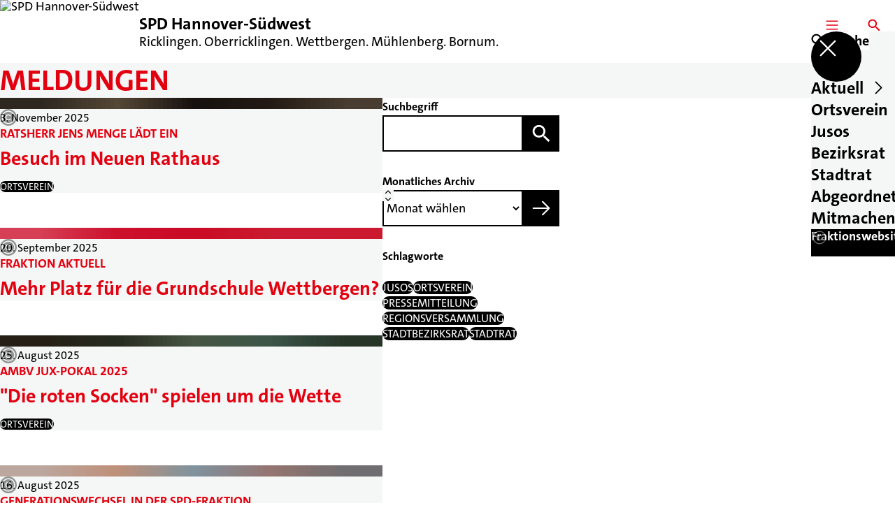

--- FILE ---
content_type: text/html; charset=UTF-8
request_url: https://spd-hannover-suedwest.de/meldungen?tag=oepnv
body_size: 74751
content:
<!DOCTYPE html>
<html class="no-js t-spd-2023" lang="de">
<head>
  <meta charset="utf-8">
  <meta name="viewport" content="width=device-width, initial-scale=1.0">

  <title>Meldungen - SPD Hannover-Südwest</title>

  <script>
    document.documentElement.className = document.documentElement.className.replace(/(\s|^)no-js(\s|$)/, '$1js$2');
  </script>

  <link href="https://spd-hannover-suedwest.de/assets/stylesheets/main.752d0a1414.css" rel="stylesheet">
  <link href="https://spd-hannover-suedwest.de/feed.rss" rel="alternate" type="application/rss+xml" title="RSS-Feed">
  <link href="https://spdlink.de/7F1N94a6TUD5" rel="shortlink" type="text/html">
  <link href="https://spd-hannover-suedwest.de/meldungen" rel="canonical">

  <script type="module" src="https://spd-hannover-suedwest.de/assets/javascripts/main.84c069ab84.js" crossorigin></script>

  <meta property="og:description" content="">
  <meta property="og:locale" content="de">
  <meta property="og:site_name" content="SPD Hannover-Südwest">
  <meta property="og:title" content="Meldungen">
  <meta property="og:type" content="website">
  <meta property="og:url" content="https://spd-hannover-suedwest.de/meldungen">
  <meta name="robots" content="index, max-snippet:[120], max-image-preview:[large]">
  <meta name="twitter:card" content="summary_large_image">

</head>

<body id="top">
        <a class="skip-link" href="#content">Zum Inhalt springen</a>

    
    
    <div class="site" id="site">
        <div class="site__header" role="banner">
      
<div id="header" class="header header--left header--with-logo">
  <div class="header__inner">
          <div class="header__sender">
                  <a class="header__logo" href="https://spd-hannover-suedwest.de/">
            
            <img class="header__logo-img" src="https://spd-hannover-suedwest.de/_/uploads/spdOrtsvereinRicklingen/2024/Logo_SPD_H-SW_rot-weiss.png?w=180&amp;h=180&amp;fit=crop&amp;c=1&amp;s=0b62b12a137177de62f023437e01b58e" srcset="https://spd-hannover-suedwest.de/_/uploads/spdOrtsvereinRicklingen/2024/Logo_SPD_H-SW_rot-weiss.png?w=360&amp;h=360&amp;fit=crop&amp;c=1&amp;s=10ad35287197a88e2ee6d94d0ced436f 2x" width="180" height="180" alt="SPD Hannover-Südwest">
          </a>
        
                            
          <div class="header__text">
                          <span class="header__title">SPD Hannover-Südwest</span>
            
                          <span class="header__subtitle">Ricklingen. Oberricklingen. Wettbergen. Mühlenberg. Bornum.</span>
                      </div>
              </div>
    
    <div class="header__actions">
              <div class="header__menu" role="navigation">
          <a id="header-open-menu" class="header__button" href="https://spd-hannover-suedwest.de/sitemap">
            <svg class="icon icon--menu header__button-icon" viewBox="0 0 200 200" aria-hidden="true"><use xlink:href="/assets/icons/icons.1b8bf5e959.svg#icon-menu"></use>
</svg>
            <span class="header__button-text">Menü</span>
          </a>

          
<div id="header-menu" class="menu" aria-label="Menü" aria-hidden="true" data-menu-trigger-id="header-open-menu">
  
  <div class="menu__backdrop" data-a11y-dialog-hide></div>

  <div class="menu__close">
    <button class="icon-button" type="button" title="Menü schließen" data-a11y-dialog-hide><span class="icon-button__icon">
      <span class="icon-button__icon-icon"><svg class="icon icon--cross" viewBox="0 0 200 200" aria-hidden="true"><use xlink:href="/assets/icons/icons.1b8bf5e959.svg#icon-cross"></use>
</svg></span></span></button>
  </div>

  <div class="menu__menu" role="document">
    <div class="menu__menu-outer">
      <div class="menu__menu-inner">
        <div class="menu__search">
          <button class="icon-button" type="button" data-a11y-dialog-hide data-overlay="header-search"><span class="icon-button__icon">
      <span class="icon-button__icon-icon"><svg class="icon icon--search" viewBox="0 0 200 200" aria-hidden="true"><use xlink:href="/assets/icons/icons.1b8bf5e959.svg#icon-search"></use>
</svg></span>&#65279;</span><span class="icon-button__text u-underline">Suche</span></button>
        </div>

        <ul class="menu__items">
                      <li class="menu__item">
                            
              <button class="icon-button menu__link" type="button" aria-haspopup="true" aria-expanded="false" aria-controls="header-menu-submenu-1" data-menu-open-submenu data-menu-level="1"><span class="icon-button__text u-underline">Aktuell</span><span class="icon-button__icon">&#65279;<span class="icon-button__icon-icon"><svg class="icon icon--caret-right" viewBox="0 0 200 200" aria-hidden="true"><use xlink:href="/assets/icons/icons.1b8bf5e959.svg#icon-caret-right"></use>
</svg></span>
    </span></button>

                                  <div class="menu__submenu" id="header-menu-submenu-1" hidden>
      <div class="menu__submenu-meta">
        <button class="icon-button" type="button" data-menu-close-submenu><span class="icon-button__icon">
      <span class="icon-button__icon-icon"><svg class="icon icon--arrow-left" viewBox="0 0 200 200" aria-hidden="true"><use xlink:href="/assets/icons/icons.1b8bf5e959.svg#icon-arrow-left"></use>
</svg></span>&#65279;</span><span class="icon-button__text u-underline">Zurück</span></button>

              </div>

      <ul class="menu__submenu-items" role="list">
                  <li class="menu__submenu-item">
                                                            
            
            <span class="menu__submenu-link menu__submenu-link--mobile">
              <a class="icon-button" href="https://spd-hannover-suedwest.de/meldungen" data-menu-level="2"><span class="icon-button__text u-underline">Meldungen</span></a>
            </span>

            <span class="menu__submenu-link menu__submenu-link--desktop">
              <a class="link-tile link-tile--internal" href="https://spd-hannover-suedwest.de/meldungen" data-menu-level="2">
  
  <span class="link-tile__text u-underline">Meldungen</span>
</a>
            </span>

                      </li>
                  <li class="menu__submenu-item">
                                                            
            
            <span class="menu__submenu-link menu__submenu-link--mobile">
              <a class="icon-button" href="https://spd-hannover-suedwest.de/termine" data-menu-level="2"><span class="icon-button__text u-underline">Termine</span></a>
            </span>

            <span class="menu__submenu-link menu__submenu-link--desktop">
              <a class="link-tile link-tile--internal" href="https://spd-hannover-suedwest.de/termine" data-menu-level="2">
  
  <span class="link-tile__text u-underline">Termine</span>
</a>
            </span>

                      </li>
              </ul>
    </div>
  
                          </li>
                      <li class="menu__item">
                            
              <button class="icon-button menu__link" type="button" aria-haspopup="true" aria-expanded="false" aria-controls="header-menu-submenu-2" data-menu-open-submenu data-menu-level="1"><span class="icon-button__text u-underline">Ortsverein</span><span class="icon-button__icon">&#65279;<span class="icon-button__icon-icon"><svg class="icon icon--caret-right" viewBox="0 0 200 200" aria-hidden="true"><use xlink:href="/assets/icons/icons.1b8bf5e959.svg#icon-caret-right"></use>
</svg></span>
    </span></button>

                                  <div class="menu__submenu" id="header-menu-submenu-2" hidden>
      <div class="menu__submenu-meta">
        <button class="icon-button" type="button" data-menu-close-submenu><span class="icon-button__icon">
      <span class="icon-button__icon-icon"><svg class="icon icon--arrow-left" viewBox="0 0 200 200" aria-hidden="true"><use xlink:href="/assets/icons/icons.1b8bf5e959.svg#icon-arrow-left"></use>
</svg></span>&#65279;</span><span class="icon-button__text u-underline">Zurück</span></button>

              </div>

      <ul class="menu__submenu-items" role="list">
                  <li class="menu__submenu-item">
                                                            
            
            <span class="menu__submenu-link menu__submenu-link--mobile">
              <a class="icon-button" href="https://spd-hannover-suedwest.de/vorstand" data-menu-level="2"><span class="icon-button__text u-underline">Vorstand</span></a>
            </span>

            <span class="menu__submenu-link menu__submenu-link--desktop">
              <a class="link-tile link-tile--internal" href="https://spd-hannover-suedwest.de/vorstand" data-menu-level="2">
  
  <span class="link-tile__text u-underline">Vorstand</span>
</a>
            </span>

                      </li>
                  <li class="menu__submenu-item">
                                                            
            
            <span class="menu__submenu-link menu__submenu-link--mobile">
              <a class="icon-button" href="https://spd-hannover-suedwest.de/aufbau" data-menu-level="2"><span class="icon-button__text u-underline">Aufbau und Organisation</span></a>
            </span>

            <span class="menu__submenu-link menu__submenu-link--desktop">
              <a class="link-tile link-tile--internal" href="https://spd-hannover-suedwest.de/aufbau" data-menu-level="2">
  
  <span class="link-tile__text u-underline">Aufbau und Organisation</span>
</a>
            </span>

                      </li>
                  <li class="menu__submenu-item">
                                                            
            
            <span class="menu__submenu-link menu__submenu-link--mobile">
              <a class="icon-button" href="https://spd-hannover-suedwest.de/historie" data-menu-level="2"><span class="icon-button__text u-underline">Historie</span></a>
            </span>

            <span class="menu__submenu-link menu__submenu-link--desktop">
              <a class="link-tile link-tile--internal" href="https://spd-hannover-suedwest.de/historie" data-menu-level="2">
  
  <span class="link-tile__text u-underline">Historie</span>
</a>
            </span>

                      </li>
              </ul>
    </div>
  
                          </li>
                      <li class="menu__item">
                            
              <a class="icon-button menu__link" href="https://spd-hannover-suedwest.de/jusos" data-menu-level="1"><span class="icon-button__text u-underline">Jusos</span></a>

                          </li>
                      <li class="menu__item">
                            
              <button class="icon-button menu__link" type="button" aria-haspopup="true" aria-expanded="false" aria-controls="header-menu-submenu-4" data-menu-open-submenu data-menu-level="1"><span class="icon-button__text u-underline">Bezirksrat</span><span class="icon-button__icon">&#65279;<span class="icon-button__icon-icon"><svg class="icon icon--caret-right" viewBox="0 0 200 200" aria-hidden="true"><use xlink:href="/assets/icons/icons.1b8bf5e959.svg#icon-caret-right"></use>
</svg></span>
    </span></button>

                                  <div class="menu__submenu" id="header-menu-submenu-4" hidden>
      <div class="menu__submenu-meta">
        <button class="icon-button" type="button" data-menu-close-submenu><span class="icon-button__icon">
      <span class="icon-button__icon-icon"><svg class="icon icon--arrow-left" viewBox="0 0 200 200" aria-hidden="true"><use xlink:href="/assets/icons/icons.1b8bf5e959.svg#icon-arrow-left"></use>
</svg></span>&#65279;</span><span class="icon-button__text u-underline">Zurück</span></button>

              </div>

      <ul class="menu__submenu-items" role="list">
                  <li class="menu__submenu-item">
                                                            
            
            <span class="menu__submenu-link menu__submenu-link--mobile">
              <a class="icon-button" href="https://spd-hannover-suedwest.de/bezirksrat" data-menu-level="2"><span class="icon-button__text u-underline">SPD-Fraktion im Stadtbezirksrat</span></a>
            </span>

            <span class="menu__submenu-link menu__submenu-link--desktop">
              <a class="link-tile link-tile--internal" href="https://spd-hannover-suedwest.de/bezirksrat" data-menu-level="2">
  
  <span class="link-tile__text u-underline">SPD-Fraktion im Stadtbezirksrat</span>
</a>
            </span>

                      </li>
                  <li class="menu__submenu-item">
                                                            
            
            <span class="menu__submenu-link menu__submenu-link--mobile">
              <a class="icon-button" href="https://spd-hannover-suedwest.de/programm" data-menu-level="2"><span class="icon-button__text u-underline">Programm für den Bezirksrat 2021-2026</span></a>
            </span>

            <span class="menu__submenu-link menu__submenu-link--desktop">
              <a class="link-tile link-tile--internal" href="https://spd-hannover-suedwest.de/programm" data-menu-level="2">
  
  <span class="link-tile__text u-underline">Programm für den Bezirksrat 2021-2026</span>
</a>
            </span>

                      </li>
                  <li class="menu__submenu-item">
                                                            
            
            <span class="menu__submenu-link menu__submenu-link--mobile">
              <a class="icon-button" href="https://spd-hannover-suedwest.de/bilanz-2016-2021" data-menu-level="2"><span class="icon-button__text u-underline">Bilanz 2016 - 2021</span></a>
            </span>

            <span class="menu__submenu-link menu__submenu-link--desktop">
              <a class="link-tile link-tile--internal" href="https://spd-hannover-suedwest.de/bilanz-2016-2021" data-menu-level="2">
  
  <span class="link-tile__text u-underline">Bilanz 2016 - 2021</span>
</a>
            </span>

                      </li>
              </ul>
    </div>
  
                          </li>
                      <li class="menu__item">
                            
              <a class="icon-button menu__link" href="https://spd-hannover-suedwest.de/rat" data-menu-level="1"><span class="icon-button__text u-underline">Stadtrat</span></a>

                          </li>
                      <li class="menu__item">
                            
              <a class="icon-button menu__link" href="https://spd-hannover-suedwest.de/unsere-abgeordneten" data-menu-level="1"><span class="icon-button__text u-underline">Abgeordnete</span></a>

                          </li>
                      <li class="menu__item">
                            
              <button class="icon-button menu__link" type="button" aria-haspopup="true" aria-expanded="false" aria-controls="header-menu-submenu-7" data-menu-open-submenu data-menu-level="1"><span class="icon-button__text u-underline">Mitmachen</span><span class="icon-button__icon">&#65279;<span class="icon-button__icon-icon"><svg class="icon icon--caret-right" viewBox="0 0 200 200" aria-hidden="true"><use xlink:href="/assets/icons/icons.1b8bf5e959.svg#icon-caret-right"></use>
</svg></span>
    </span></button>

                                  <div class="menu__submenu" id="header-menu-submenu-7" hidden>
      <div class="menu__submenu-meta">
        <button class="icon-button" type="button" data-menu-close-submenu><span class="icon-button__icon">
      <span class="icon-button__icon-icon"><svg class="icon icon--arrow-left" viewBox="0 0 200 200" aria-hidden="true"><use xlink:href="/assets/icons/icons.1b8bf5e959.svg#icon-arrow-left"></use>
</svg></span>&#65279;</span><span class="icon-button__text u-underline">Zurück</span></button>

              </div>

      <ul class="menu__submenu-items" role="list">
                  <li class="menu__submenu-item">
                                                            
            
            <span class="menu__submenu-link menu__submenu-link--mobile">
              <a class="icon-button" href="https://spd-hannover-suedwest.de/mitglied-werden" data-menu-level="2"><span class="icon-button__text u-underline">Mitglied werden</span></a>
            </span>

            <span class="menu__submenu-link menu__submenu-link--desktop">
              <a class="link-tile link-tile--internal" href="https://spd-hannover-suedwest.de/mitglied-werden" data-menu-level="2">
  
  <span class="link-tile__text u-underline">Mitglied werden</span>
</a>
            </span>

                      </li>
                  <li class="menu__submenu-item">
                                                            
            
            <span class="menu__submenu-link menu__submenu-link--mobile">
              <a class="icon-button" href="https://spd-hannover-suedwest.de/spenden-2" data-menu-level="2"><span class="icon-button__text u-underline">Jetzt spenden</span></a>
            </span>

            <span class="menu__submenu-link menu__submenu-link--desktop">
              <a class="link-tile link-tile--internal" href="https://spd-hannover-suedwest.de/spenden-2" data-menu-level="2">
  
  <span class="link-tile__text u-underline">Jetzt spenden</span>
</a>
            </span>

                      </li>
              </ul>
    </div>
  
                          </li>
                  </ul>
      </div>
    </div>

          <div class="menu__cards">
        <div class="menu__cards-scroller">
                      <div class="menu__card">
              <div id="header-menu-card-1" class="card card--with-image">
  <a class="card__inner" href="http://www.spd-bezirksrat-ricklingen.de/aktuell/index.html" target="_blank" rel="noopener noreferrer">
          <div class="card__image">
        <picture class="image image--cover" style="background-image: url([data-uri])">
  <img class="image__img" src="https://spd-hannover-suedwest.de/_/uploads/spdOrtsvereinRicklingen/2024/Frame-2-1.png?w=400&amp;h=400&amp;fit=crop&amp;c=1&amp;s=54c543e2fb4c8558bfb4322ac6175834" srcset="https://spd-hannover-suedwest.de/_/uploads/spdOrtsvereinRicklingen/2024/Frame-2-1.png?w=400&amp;h=400&amp;fit=crop&amp;c=1&amp;s=54c543e2fb4c8558bfb4322ac6175834 2x" width="400" height="400" loading="lazy" role="presentation" />
</picture>

                  <div class="card__copyright">
            
<div class="copyright">
      <button class="copyright__button" type="button" title="Bildrechte" aria-pressed="false">
      <svg class="icon icon--copyright" viewBox="0 0 200 200" aria-hidden="true"><use xlink:href="/assets/icons/icons.1b8bf5e959.svg#icon-copyright"></use>
</svg>    </button>

    <div class="copyright__tooltip u-tooltip" tabindex="0" role="tooltip" hidden data-floating-placements="left,right">
      <span class="copyright__tooltip-text">SPD Hannover-Südwest</span>
    </div>
  </div>
          </div>
              </div>
    
          <div class="card__headline">
        <h1 class="headline"><span class="headline__text u-line-clamp">Fraktionswebsite</span></h1>
      </div>
    
    
    <div class="card__icon">
      <svg class="icon icon--external-link" viewBox="0 0 200 200" aria-hidden="true"><use xlink:href="/assets/icons/icons.1b8bf5e959.svg#icon-external-link"></use>
</svg>    </div>
  </a>
</div>
            </div>
                      <div class="menu__card">
              <div id="header-menu-card-2" class="card card--with-image">
  <a class="card__inner" href="https://spd-hannover-suedwest.de/weiterfuehrende-links-zu-nuetzlichen-websites">
          <div class="card__image">
        <picture class="image image--cover" style="background-image: url([data-uri])">
  <img class="image__img" src="https://spd-hannover-suedwest.de/_/uploads/spdOrtsvereinRicklingen/2024/Frame-8-1.png?w=400&amp;h=400&amp;fit=crop&amp;c=1&amp;s=63dccd274f50cca48363e6cde617c0ad" srcset="https://spd-hannover-suedwest.de/_/uploads/spdOrtsvereinRicklingen/2024/Frame-8-1.png?w=400&amp;h=400&amp;fit=crop&amp;c=1&amp;s=63dccd274f50cca48363e6cde617c0ad 2x" width="400" height="400" loading="lazy" role="presentation" />
</picture>

                  <div class="card__copyright">
            
<div class="copyright">
      <button class="copyright__button" type="button" title="Bildrechte" aria-pressed="false">
      <svg class="icon icon--copyright" viewBox="0 0 200 200" aria-hidden="true"><use xlink:href="/assets/icons/icons.1b8bf5e959.svg#icon-copyright"></use>
</svg>    </button>

    <div class="copyright__tooltip u-tooltip" tabindex="0" role="tooltip" hidden data-floating-placements="left,right">
      <span class="copyright__tooltip-text">SPD Hannover-Südwest</span>
    </div>
  </div>
          </div>
              </div>
    
          <div class="card__headline">
        <h1 class="headline"><span class="headline__text u-line-clamp">Alle Links</span></h1>
      </div>
    
    
    <div class="card__icon">
      <svg class="icon icon--arrow-right" viewBox="0 0 200 200" aria-hidden="true"><use xlink:href="/assets/icons/icons.1b8bf5e959.svg#icon-arrow-right"></use>
</svg>    </div>
  </a>
</div>
            </div>
                  </div>
      </div>
      </div>
</div>
        </div>
      
              <div class="header__search" role="search">
          <a class="header__button" data-overlay="header-search" href="https://spd-hannover-suedwest.de/suche">
            <svg class="icon icon--search header__button-icon" viewBox="0 0 200 200" aria-hidden="true"><use xlink:href="/assets/icons/icons.1b8bf5e959.svg#icon-search"></use>
</svg>
            <span class="header__button-text">Suche</span>
          </a>

          

<div id="header-search" class="overlay search-overlay" aria-label="Suche" aria-hidden="true" data-overlay-destroy-after-close="false" data-overlay-redirect-after-close="false">
  <div class="overlay__backdrop" data-a11y-dialog-hide></div>

  <div class="overlay__overlay u-inverted" role="document">
    <div class="overlay__bar">
      
      <button class="icon-button overlay__close" type="button" title="Schließen" data-a11y-dialog-hide disabled><span class="icon-button__icon">
      <span class="icon-button__icon-icon"><svg class="icon icon--cross" viewBox="0 0 200 200" aria-hidden="true"><use xlink:href="/assets/icons/icons.1b8bf5e959.svg#icon-cross"></use>
</svg></span></span></button>
    </div>

    <div class="overlay__content">
                  <div class="search-overlay__form">
      
<form id="header-search-search" class="input-form" action="https://spd-hannover-suedwest.de/suche" method="get" enctype="multipart/form-data" accept-charset="utf-8" data-hx-post="https://spd-hannover-suedwest.de/actions/_spdplus/search/render" data-hx-trigger="keyup changed delay:0.2s throttle:0.4s from:(find input)" data-hx-select=".search-overlay__content" data-hx-target=".search-overlay__content" data-hx-swap="innerHTML" data-hx-indicator="closest .search-overlay" data-hx-vals="{&quot;SPDPLUS_CSRF_TOKEN&quot;:&quot;r9sV5t95UB-AwhCJEXjCzl3z3_BHfqfDd6EoTQBgPLy-k4GCm3gpkc6dZY28ShsswqpBw0cJpKtliZfFL0309CfWZA8yMVf6yvS5ycENWNI=&quot;}">
  
  
  

  
  <div class="input-form__field">
    

<div id="header-search-search-field" class="field">
      <label class="field__label u-hidden-visually" for="header-search-search-field-control">
      <span class="label">Suchbegriff</span>
    </label>
  
  
  
  
      <div class="field__controls field__controls--stacked">
              <div class="field__control">
          <div class="input">
        <input class="input__input input__input--search" id="header-search-search-field-control" name="q" type="search" />

    </div>
        </div>
          </div>
  
  
  </div>
  </div>

  <div class="input-form__button">
    
<button class="button" type="submit" title="Suchen">
      <span class="button__icon">
      <svg class="icon icon--search" viewBox="0 0 200 200" aria-hidden="true"><use xlink:href="/assets/icons/icons.1b8bf5e959.svg#icon-search"></use>
</svg>    </span>
  
  
  </button>
  </div>
</form>
    </div>

    <div class="search-overlay__content">
      
      <div class="loading search-overlay__loading"></div>
    </div>
  
          </div>
  </div>
</div>
        </div>
          </div>
  </div>
</div>
    </div>

        <main id="content" class="site__content">
              <div id="p2507906" lang="de" class="page">
  
      <div class="page__header">
      
      <div class="page__head">
        <div class="page__heading">
                      <div class="page__headline">
              <h1 class="headline"><span class="headline__text">Meldungen</span></h1>
            </div>
          
          
                  </div>

              </div>
    </div>
  
  <div class="page__inner">
    
    <div class="page__readspeaker rs_skip rs_preserve" hidden>
      <div id="readspeaker_button1" class="rsbtn">
        
        <a rel="nofollow" class="rsbtn_play" accesskey="L" title="Um den Text anzuh&ouml;ren, verwenden Sie bitte ReadSpeaker webReader" href="https://app-eu.readspeaker.com/cgi-bin/rsent?customerid=11021&amp;lang=de&amp;readid=p2507906&amp;url=https%3A//spd-hannover-suedwest.de/meldungen">
          <span class="rsbtn_left rsimg rspart"><span class="rsbtn_text"><span>Vorlesen</span></span></span>
          <span class="rsbtn_right rsimg rsplay rspart"></span>
        </a>
      </div>
    </div>

    <div class="page__content">
      <div class="page__blocks">
                                      
                    <div id="c8756517" class="page__block page__block--feature" data-block-type="archive" data-block-theme="transparent">
                          










    
    
  

  
        
<div id="c8756517-archive" class="archive">
  
  
          <div class="archive__content">
      
              <div class="archive__teasers">
                      <div class="archive__teaser">
              <article class="teaser teaser--image">
  
  <div class="teaser__inner">
          <div class="teaser__image">
        <picture class="image" style="background-image: url([data-uri])">
  <img class="image__img" src="https://spd-hannover-suedwest.de/_/uploads/spdOrtsvereinRicklingen/Teaser-Bilder/Designer-57.png?w=785&amp;h=440&amp;fit=crop-50-44&amp;c=1&amp;s=6bdcc7037f46e5f43c28cfa204e3c42f" srcset="https://spd-hannover-suedwest.de/_/uploads/spdOrtsvereinRicklingen/Teaser-Bilder/Designer-57.png?w=1570&amp;h=880&amp;fit=crop-50-44&amp;c=1&amp;s=8e7b9ba9c66679693f06e4398267f156 2x" width="785" height="440" loading="lazy" role="presentation" />
</picture>

                  <div class="teaser__copyright">
            
<div class="copyright">
      <button class="copyright__button" type="button" title="Bildrechte" aria-pressed="false">
      <svg class="icon icon--copyright" viewBox="0 0 200 200" aria-hidden="true"><use xlink:href="/assets/icons/icons.1b8bf5e959.svg#icon-copyright"></use>
</svg>    </button>

    <div class="copyright__tooltip u-tooltip" tabindex="0" role="tooltip" hidden data-floating-placements="left,right">
      <span class="copyright__tooltip-text">Jan Dreier | SPD-OV Hannover-Südwest</span>
    </div>
  </div>
          </div>
              </div>
    
    <div class="teaser__content">
              <div class="teaser__meta">
                      <time class="teaser__date" datetime="2025-11-03">3. November 2025</time>
          
                  </div>
      
                      
        <a class="teaser__headline u-overlay-link" href="https://spd-hannover-suedwest.de/meldungen/besuch-im-neuen-rathaus">
          <h2 class="headline"><span class="headline__kicker">Ratsherr Jens Menge lädt ein<span class="u-hidden-visually">: </span></span><span class="headline__text u-underline">Besuch im Neuen Rathaus</span></h2>
        </a>
      
      
      
              <div class="teaser__tags">
          <div class="tags">
  
  <ul class="tags__tags" role="list">
          <li class="tags__tag">
        <p class="tag">
  ORTSVEREIN
</p>
      </li>
      </ul>
</div>
        </div>
          </div>
  </div>
</article>
            </div>
                      <div class="archive__teaser">
              <article class="teaser teaser--image">
  
  <div class="teaser__inner">
          <div class="teaser__image">
        <picture class="image" style="background-image: url([data-uri])">
  <img class="image__img" src="https://spd-hannover-suedwest.de/_/uploads/spdOrtsvereinRicklingen/2025/0925.png?w=785&amp;h=440&amp;fit=crop&amp;c=1&amp;s=7c3f71fc8a306fe19bae36a4fdf046a5" srcset="https://spd-hannover-suedwest.de/_/uploads/spdOrtsvereinRicklingen/2025/0925.png?w=1570&amp;h=880&amp;fit=crop&amp;c=1&amp;s=4890e401d0a3b16a5e5f62db0bae8734 2x" width="785" height="440" loading="lazy" role="presentation" />
</picture>

                  <div class="teaser__copyright">
            
<div class="copyright">
      <button class="copyright__button" type="button" title="Bildrechte" aria-pressed="false">
      <svg class="icon icon--copyright" viewBox="0 0 200 200" aria-hidden="true"><use xlink:href="/assets/icons/icons.1b8bf5e959.svg#icon-copyright"></use>
</svg>    </button>

    <div class="copyright__tooltip u-tooltip" tabindex="0" role="tooltip" hidden data-floating-placements="left,right">
      <span class="copyright__tooltip-text">SPD Hannover-Südwest</span>
    </div>
  </div>
          </div>
              </div>
    
    <div class="teaser__content">
              <div class="teaser__meta">
                      <time class="teaser__date" datetime="2025-09-20">20. September 2025</time>
          
                  </div>
      
                      
        <a class="teaser__headline u-overlay-link" href="https://spd-hannover-suedwest.de/meldungen/mehr-platz-fuer-die-grundschule-wettbergen">
          <h2 class="headline"><span class="headline__kicker">Fraktion aktuell<span class="u-hidden-visually">: </span></span><span class="headline__text u-underline">Mehr Platz für die Grundschule Wettbergen?</span></h2>
        </a>
      
      
      
          </div>
  </div>
</article>
            </div>
                      <div class="archive__teaser">
              <article class="teaser teaser--image">
  
  <div class="teaser__inner">
          <div class="teaser__image">
        <picture class="image" style="background-image: url([data-uri])">
  <img class="image__img" src="https://spd-hannover-suedwest.de/_/uploads/spdOrtsvereinRicklingen/Teaser-Bilder/IMG_8392-2.png?w=785&amp;h=440&amp;fit=crop&amp;c=1&amp;s=f2990af9eca27d3c13f2b6ddd981decb" srcset="https://spd-hannover-suedwest.de/_/uploads/spdOrtsvereinRicklingen/Teaser-Bilder/IMG_8392-2.png?w=1570&amp;h=880&amp;fit=crop&amp;c=1&amp;s=f525757b0008d54ed3fb3e130ccbaf77 2x" width="785" height="440" loading="lazy" role="presentation" />
</picture>

                  <div class="teaser__copyright">
            
<div class="copyright">
      <button class="copyright__button" type="button" title="Bildrechte" aria-pressed="false">
      <svg class="icon icon--copyright" viewBox="0 0 200 200" aria-hidden="true"><use xlink:href="/assets/icons/icons.1b8bf5e959.svg#icon-copyright"></use>
</svg>    </button>

    <div class="copyright__tooltip u-tooltip" tabindex="0" role="tooltip" hidden data-floating-placements="left,right">
      <span class="copyright__tooltip-text">SPD Hannover-Südwest</span>
    </div>
  </div>
          </div>
              </div>
    
    <div class="teaser__content">
              <div class="teaser__meta">
                      <time class="teaser__date" datetime="2025-08-25">25. August 2025</time>
          
                  </div>
      
                      
        <a class="teaser__headline u-overlay-link" href="https://spd-hannover-suedwest.de/meldungen/die-roten-socken-spielen-um-die-wette">
          <h2 class="headline"><span class="headline__kicker">AMBV Jux-Pokal 2025<span class="u-hidden-visually">: </span></span><span class="headline__text u-underline">&quot;Die roten Socken&quot; spielen um die Wette</span></h2>
        </a>
      
      
      
              <div class="teaser__tags">
          <div class="tags">
  
  <ul class="tags__tags" role="list">
          <li class="tags__tag">
        <p class="tag">
  ORTSVEREIN
</p>
      </li>
      </ul>
</div>
        </div>
          </div>
  </div>
</article>
            </div>
                      <div class="archive__teaser">
              <article class="teaser teaser--image">
  
  <div class="teaser__inner">
          <div class="teaser__image">
        <picture class="image" style="background-image: url([data-uri])">
  <img class="image__img" src="https://spd-hannover-suedwest.de/_/uploads/spdOrtsvereinRicklingen/Teaser-Bilder/fraktionswechsel.png?w=785&amp;h=440&amp;fit=crop&amp;c=1&amp;s=cb0b8ad7cacb50af08eb57eb95c0751f" srcset="https://spd-hannover-suedwest.de/_/uploads/spdOrtsvereinRicklingen/Teaser-Bilder/fraktionswechsel.png?w=1178&amp;h=660&amp;fit=crop&amp;c=1&amp;s=ae51a0ad7222ce50d1e771513a568272 2x" width="785" height="440" loading="lazy" role="presentation" />
</picture>

                  <div class="teaser__copyright">
            
<div class="copyright">
      <button class="copyright__button" type="button" title="Bildrechte" aria-pressed="false">
      <svg class="icon icon--copyright" viewBox="0 0 200 200" aria-hidden="true"><use xlink:href="/assets/icons/icons.1b8bf5e959.svg#icon-copyright"></use>
</svg>    </button>

    <div class="copyright__tooltip u-tooltip" tabindex="0" role="tooltip" hidden data-floating-placements="left,right">
      <span class="copyright__tooltip-text">SPD Hannover-Südwest</span>
    </div>
  </div>
          </div>
              </div>
    
    <div class="teaser__content">
              <div class="teaser__meta">
                      <time class="teaser__date" datetime="2025-08-16">16. August 2025</time>
          
                  </div>
      
                      
        <a class="teaser__headline u-overlay-link" href="https://spd-hannover-suedwest.de/meldungen/sophie-bergmann-uebergibt-den-vorsitz-an-roman-flockemann">
          <h2 class="headline"><span class="headline__kicker">Generationswechsel in der SPD-Fraktion<span class="u-hidden-visually">: </span></span><span class="headline__text u-underline">Sophie Bergmann übergibt den Vorsitz an Roman Flockemann</span></h2>
        </a>
      
      
      
          </div>
  </div>
</article>
            </div>
                      <div class="archive__teaser">
              <article class="teaser teaser--image">
  
  <div class="teaser__inner">
          <div class="teaser__image">
        <picture class="image" style="background-image: url([data-uri])">
  <img class="image__img" src="https://spd-hannover-suedwest.de/_/uploads/spdOrtsvereinRicklingen/Teaser-Bilder/IMG_7933.JPG?w=785&amp;h=440&amp;fit=crop-49-55&amp;c=1&amp;s=342cb254794d45c07c254d42de256092" srcset="https://spd-hannover-suedwest.de/_/uploads/spdOrtsvereinRicklingen/Teaser-Bilder/IMG_7933.JPG?w=1570&amp;h=880&amp;fit=crop-49-55&amp;c=1&amp;s=18c106a93629a11074b250267aa0a32a 2x" width="785" height="440" alt="Gruppe Werner Bock Einweihung" loading="lazy" />
</picture>

                  <div class="teaser__copyright">
            
<div class="copyright">
      <button class="copyright__button" type="button" title="Bildrechte" aria-pressed="false">
      <svg class="icon icon--copyright" viewBox="0 0 200 200" aria-hidden="true"><use xlink:href="/assets/icons/icons.1b8bf5e959.svg#icon-copyright"></use>
</svg>    </button>

    <div class="copyright__tooltip u-tooltip" tabindex="0" role="tooltip" hidden data-floating-placements="left,right">
      <span class="copyright__tooltip-text">Jan Dreier | SPD Hannover-Südwest</span>
    </div>
  </div>
          </div>
              </div>
    
    <div class="teaser__content">
              <div class="teaser__meta">
                      <time class="teaser__date" datetime="2025-07-01">1. Juli 2025</time>
          
                  </div>
      
                      
        <a class="teaser__headline u-overlay-link" href="https://spd-hannover-suedwest.de/meldungen/werner-bock-weg-eingeweiht">
          <h2 class="headline"><span class="headline__kicker">In Erinnerung<span class="u-hidden-visually">: </span></span><span class="headline__text u-underline">Werner-Bock-Weg eingeweiht</span></h2>
        </a>
      
      
      
              <div class="teaser__tags">
          <div class="tags">
  
  <ul class="tags__tags" role="list">
          <li class="tags__tag">
        <p class="tag">
  ORTSVEREIN
</p>
      </li>
          <li class="tags__tag">
        <p class="tag">
  STADTBEZIRKSRAT
</p>
      </li>
      </ul>
</div>
        </div>
          </div>
  </div>
</article>
            </div>
                      <div class="archive__teaser">
              <article class="teaser teaser--image">
  
  <div class="teaser__inner">
          <div class="teaser__image">
        <picture class="image" style="background-image: url([data-uri])">
  <img class="image__img" src="https://spd-hannover-suedwest.de/_/uploads/spdOrtsvereinRicklingen/Teaser-Bilder/Feuerwehr-im-Einsatz.jpg?w=785&amp;h=440&amp;fit=crop&amp;c=1&amp;s=0d2997f072d8bd00651bd83f0c99cf8d" srcset="https://spd-hannover-suedwest.de/_/uploads/spdOrtsvereinRicklingen/Teaser-Bilder/Feuerwehr-im-Einsatz.jpg?w=1570&amp;h=880&amp;fit=crop&amp;c=1&amp;s=e1db587a65dfd1a27930e2c292b48711 2x" width="785" height="440" alt="Feuer Feuerwehr" loading="lazy" />
</picture>

                  <div class="teaser__copyright">
            
<div class="copyright" data-copyright-strict>
      <div class="copyright__text">Colourbox.de | SPD</div>
  </div>
          </div>
              </div>
    
    <div class="teaser__content">
              <div class="teaser__meta">
                      <time class="teaser__date" datetime="2025-06-29">29. Juni 2025</time>
          
                  </div>
      
                      
        <a class="teaser__headline u-overlay-link" href="https://spd-hannover-suedwest.de/meldungen/feuer-und-rettungswache-4-bekommt-neubau">
          <h2 class="headline"><span class="headline__kicker">Fraktion Aktuell<span class="u-hidden-visually">: </span></span><span class="headline__text u-underline">Feuer- und Rettungswache 4 bekommt Neubau</span></h2>
        </a>
      
      
      
              <div class="teaser__tags">
          <div class="tags">
  
  <ul class="tags__tags" role="list">
          <li class="tags__tag">
        <p class="tag">
  STADTBEZIRKSRAT
</p>
      </li>
      </ul>
</div>
        </div>
          </div>
  </div>
</article>
            </div>
                      <div class="archive__teaser">
              <article class="teaser teaser--image">
  
  <div class="teaser__inner">
          <div class="teaser__image">
        <picture class="image" style="background-image: url([data-uri])">
  <img class="image__img" src="https://spd-hannover-suedwest.de/_/uploads/spdOrtsvereinRicklingen/Teaser-Bilder/Frame-62.png?w=785&amp;h=440&amp;fit=crop-47-39&amp;c=1&amp;s=86c08acadbe1a327b4050ae477c671ca" srcset="https://spd-hannover-suedwest.de/_/uploads/spdOrtsvereinRicklingen/Teaser-Bilder/Frame-62.png?w=1080&amp;h=605&amp;fit=crop-47-39&amp;c=1&amp;s=b15e53e3b82d9c86e99f758ef8027975 2x" width="785" height="440" alt="Stadt für Alle Roll-Up Deko Tisch Restaurant" loading="lazy" />
</picture>

                  <div class="teaser__copyright">
            
<div class="copyright">
      <button class="copyright__button" type="button" title="Bildrechte" aria-pressed="false">
      <svg class="icon icon--copyright" viewBox="0 0 200 200" aria-hidden="true"><use xlink:href="/assets/icons/icons.1b8bf5e959.svg#icon-copyright"></use>
</svg>    </button>

    <div class="copyright__tooltip u-tooltip" tabindex="0" role="tooltip" hidden data-floating-placements="left,right">
      <span class="copyright__tooltip-text">Jan Dreier | SPD Hannover-Südwest</span>
    </div>
  </div>
          </div>
              </div>
    
    <div class="teaser__content">
              <div class="teaser__meta">
                      <time class="teaser__date" datetime="2025-06-28">28. Juni 2025</time>
          
                  </div>
      
                      
        <a class="teaser__headline u-overlay-link" href="https://spd-hannover-suedwest.de/meldungen/ortsverein-waehlt-neuen-vorstand-und-neue-satzung">
          <h2 class="headline"><span class="headline__kicker">Jahreshauptversammlung 2025<span class="u-hidden-visually">: </span></span><span class="headline__text u-underline">Ortsverein wählt neuen Vorstand</span></h2>
        </a>
      
      
      
              <div class="teaser__tags">
          <div class="tags">
  
  <ul class="tags__tags" role="list">
          <li class="tags__tag">
        <p class="tag">
  ORTSVEREIN
</p>
      </li>
      </ul>
</div>
        </div>
          </div>
  </div>
</article>
            </div>
                      <div class="archive__teaser">
              <article class="teaser teaser--image">
  
  <div class="teaser__inner">
          <div class="teaser__image">
        <picture class="image" style="background-image: url([data-uri])">
  <img class="image__img" src="https://spd-hannover-suedwest.de/_/uploads/spdOrtsvereinRicklingen/Teaser-Bilder/Fraktion_Aktuell_Mai-25.png?w=785&amp;h=440&amp;fit=crop&amp;c=1&amp;s=b8ae11e53591d720c217bfe56a5acc5b" srcset="https://spd-hannover-suedwest.de/_/uploads/spdOrtsvereinRicklingen/Teaser-Bilder/Fraktion_Aktuell_Mai-25.png?w=1280&amp;h=717&amp;fit=crop&amp;c=1&amp;s=06da0fe11725cb474466fcfb302a8701 2x" width="785" height="440" loading="lazy" role="presentation" />
</picture>

                  <div class="teaser__copyright">
            
<div class="copyright">
      <button class="copyright__button" type="button" title="Bildrechte" aria-pressed="false">
      <svg class="icon icon--copyright" viewBox="0 0 200 200" aria-hidden="true"><use xlink:href="/assets/icons/icons.1b8bf5e959.svg#icon-copyright"></use>
</svg>    </button>

    <div class="copyright__tooltip u-tooltip" tabindex="0" role="tooltip" hidden data-floating-placements="left,right">
      <span class="copyright__tooltip-text">SPD Hannover Südwest</span>
    </div>
  </div>
          </div>
              </div>
    
    <div class="teaser__content">
              <div class="teaser__meta">
                      <time class="teaser__date" datetime="2025-05-17">17. Mai 2025</time>
          
                  </div>
      
                      
        <a class="teaser__headline u-overlay-link" href="https://spd-hannover-suedwest.de/meldungen/rote-baenke-im-kampf-gegen-haeusliche-gewalt">
          <h2 class="headline"><span class="headline__kicker">Fraktion Aktuell<span class="u-hidden-visually">: </span></span><span class="headline__text u-underline">Rote Bänke - im Kampf gegen häusliche Gewalt</span></h2>
        </a>
      
      
      
              <div class="teaser__tags">
          <div class="tags">
  
  <ul class="tags__tags" role="list">
          <li class="tags__tag">
        <p class="tag">
  STADTBEZIRKSRAT
</p>
      </li>
      </ul>
</div>
        </div>
          </div>
  </div>
</article>
            </div>
                      <div class="archive__teaser">
              <article class="teaser teaser--image">
  
  <div class="teaser__inner">
          <div class="teaser__image">
        <picture class="image" style="background-image: url([data-uri])">
  <img class="image__img" src="https://spd-hannover-suedwest.de/_/uploads/spdOrtsvereinRicklingen/Teaser-Bilder/IMG_7416-2.png?w=785&amp;h=440&amp;fit=crop&amp;c=1&amp;s=c7d28735ee967d5d487fe64295b48f69" srcset="https://spd-hannover-suedwest.de/_/uploads/spdOrtsvereinRicklingen/Teaser-Bilder/IMG_7416-2.png?w=1570&amp;h=880&amp;fit=crop&amp;c=1&amp;s=6b6e84dbe38d4301dc54ad52c252b555 2x" width="785" height="440" loading="lazy" role="presentation" />
</picture>

                  <div class="teaser__copyright">
            
<div class="copyright">
      <button class="copyright__button" type="button" title="Bildrechte" aria-pressed="false">
      <svg class="icon icon--copyright" viewBox="0 0 200 200" aria-hidden="true"><use xlink:href="/assets/icons/icons.1b8bf5e959.svg#icon-copyright"></use>
</svg>    </button>

    <div class="copyright__tooltip u-tooltip" tabindex="0" role="tooltip" hidden data-floating-placements="left,right">
      <span class="copyright__tooltip-text">Jan Dreier | SPD Hannover-Südwest</span>
    </div>
  </div>
          </div>
              </div>
    
    <div class="teaser__content">
              <div class="teaser__meta">
                      <time class="teaser__date" datetime="2025-05-09">9. Mai 2025</time>
          
                  </div>
      
                      
        <a class="teaser__headline u-overlay-link" href="https://spd-hannover-suedwest.de/meldungen/rouven-kunstmann-rueckt-in-die-spd-fraktion-nach">
          <h2 class="headline"><span class="headline__kicker">Jetzt im Bezirksrat!<span class="u-hidden-visually">: </span></span><span class="headline__text u-underline">Rouven Kunstmann rückt in die SPD-Fraktion nach</span></h2>
        </a>
      
      
      
              <div class="teaser__tags">
          <div class="tags">
  
  <ul class="tags__tags" role="list">
          <li class="tags__tag">
        <p class="tag">
  STADTBEZIRKSRAT
</p>
      </li>
      </ul>
</div>
        </div>
          </div>
  </div>
</article>
            </div>
                      <div class="archive__teaser">
              <article class="teaser teaser--image">
  
  <div class="teaser__inner">
          <div class="teaser__image">
        <picture class="image" style="background-image: url([data-uri])">
  <img class="image__img" src="https://spd-hannover-suedwest.de/_/uploads/spdOrtsvereinRicklingen/Bühne/Buehne-KoaV-Roman-II.png?w=785&amp;h=440&amp;fit=crop&amp;c=1&amp;s=9f6db2e698aa26c0f37915b506d91bfc" srcset="https://spd-hannover-suedwest.de/_/uploads/spdOrtsvereinRicklingen/Bühne/Buehne-KoaV-Roman-II.png?w=1570&amp;h=880&amp;fit=crop&amp;c=1&amp;s=a115e01be55a03a516c31a41350a8ff3 2x" width="785" height="440" loading="lazy" role="presentation" />
</picture>

                  <div class="teaser__copyright">
            
<div class="copyright">
      <button class="copyright__button" type="button" title="Bildrechte" aria-pressed="false">
      <svg class="icon icon--copyright" viewBox="0 0 200 200" aria-hidden="true"><use xlink:href="/assets/icons/icons.1b8bf5e959.svg#icon-copyright"></use>
</svg>    </button>

    <div class="copyright__tooltip u-tooltip" tabindex="0" role="tooltip" hidden data-floating-placements="left,right">
      <span class="copyright__tooltip-text">Jan de Vries</span>
    </div>
  </div>
          </div>
              </div>
    
    <div class="teaser__content">
              <div class="teaser__meta">
                      <time class="teaser__date" datetime="2025-04-30">30. April 2025</time>
          
                  </div>
      
                      
        <a class="teaser__headline u-overlay-link" href="https://spd-hannover-suedwest.de/meldungen/roman-flockemann-zieht-fazit-aus-mitglieder-votum">
          <h2 class="headline"><span class="headline__kicker">Koalitionsvertrag<span class="u-hidden-visually">: </span></span><span class="headline__text u-underline">Roman Flockemann zieht Fazit aus Mitglieder-Votum</span></h2>
        </a>
      
      
      
              <div class="teaser__tags">
          <div class="tags">
  
  <ul class="tags__tags" role="list">
          <li class="tags__tag">
        <p class="tag">
  ORTSVEREIN
</p>
      </li>
      </ul>
</div>
        </div>
          </div>
  </div>
</article>
            </div>
                  </div>
      
              <div class="archive__pagination">
          <div id="pagination-30708-58807" class="pagination">
  <div class="pagination__button">
    <button class="icon-button" type="button" title="Vorherige Seite" disabled><span class="icon-button__icon">
      <span class="icon-button__icon-icon"><svg class="icon icon--arrow-left" viewBox="0 0 200 200" aria-hidden="true"><use xlink:href="/assets/icons/icons.1b8bf5e959.svg#icon-arrow-left"></use>
</svg></span></span></button>
  </div>

  <div class="pagination__current">Seite 1 von 16</div>

  <div class="pagination__button">
    <a class="icon-button" title="Nächste Seite" href="https://spd-hannover-suedwest.de/meldungen/p2?tag=oepnv#c8756517"><span class="icon-button__icon">
      <span class="icon-button__icon-icon"><svg class="icon icon--arrow-right" viewBox="0 0 200 200" aria-hidden="true"><use xlink:href="/assets/icons/icons.1b8bf5e959.svg#icon-arrow-right"></use>
</svg></span></span></a>
  </div>
</div>
        </div>
          </div>
  
        <div class="archive__sidebar">
      
              <div class="archive__filters">
                      <div class="archive__filter">
                                
<form id="c8756517-archive-filter-1" class="input-form" action="#c8756517" method="get" enctype="multipart/form-data" accept-charset="utf-8">
  
  
  

      
      
      
      <input type="hidden" name="sort" value="score">
      <input type="hidden" name="types[]" value="news">
      <input type="hidden" name="view" value="all">
      <input type="hidden" name="period" value="*">
  
  <div class="input-form__field">
    

<div id="c8756517-archive-filter-1-field" class="field">
      <label class="field__label" for="c8756517-archive-filter-1-field-control">
      <span class="label">Suchbegriff</span>
    </label>
  
  
  
  
      <div class="field__controls field__controls--stacked">
              <div class="field__control">
          <div class="input">
        <input class="input__input input__input--search" id="c8756517-archive-filter-1-field-control" name="q" value="" type="search" />

    </div>
        </div>
          </div>
  
  
  </div>
  </div>

  <div class="input-form__button">
    
<button class="button" type="submit" title="Suchen">
      <span class="button__icon">
      <svg class="icon icon--search" viewBox="0 0 200 200" aria-hidden="true"><use xlink:href="/assets/icons/icons.1b8bf5e959.svg#icon-search"></use>
</svg>    </span>
  
  
  </button>
  </div>
</form>

                            </div>
                      <div class="archive__filter">
                                
<form id="c8756517-archive-filter-2" class="input-form" action="#c8756517" method="get" enctype="multipart/form-data" accept-charset="utf-8">
  
  
  

      
      
      
      <input type="hidden" name="sort" value="score">
      <input type="hidden" name="types[]" value="news">
      <input type="hidden" name="view" value="all">
      <input type="hidden" name="period" value="*">
  
  <div class="input-form__field">
    

<div id="c8756517-archive-filter-2-field" class="field">
      <label class="field__label" for="c8756517-archive-filter-2-field-control">
      <span class="label">Monatliches Archiv</span>
    </label>
  
  
  
  
      <div class="field__controls field__controls--stacked">
              <div class="field__control">
          <div class="input">
        <select class="input__input input__input--select" id="c8756517-archive-filter-2-field-control" name="month">
                  <option class="input__option input__option--reset" value="">Monat wählen</option>
                              <option class="input__option" value="11-2025">November 2025 (1)</option>
                                        <option class="input__option" value="09-2025">September 2025 (1)</option>
                                        <option class="input__option" value="08-2025">August 2025 (2)</option>
                                        <option class="input__option" value="07-2025">Juli 2025 (1)</option>
                                        <option class="input__option" value="06-2025">Juni 2025 (2)</option>
                                        <option class="input__option" value="05-2025">Mai 2025 (2)</option>
                                        <option class="input__option" value="04-2025">April 2025 (3)</option>
                                        <option class="input__option" value="03-2025">März 2025 (2)</option>
                                        <option class="input__option" value="02-2025">Februar 2025 (4)</option>
                                        <option class="input__option" value="01-2025">Januar 2025 (1)</option>
                                        <option class="input__option" value="12-2024">Dezember 2024 (4)</option>
                                        <option class="input__option" value="11-2024">November 2024 (4)</option>
                                        <option class="input__option" value="10-2024">Oktober 2024 (2)</option>
                                        <option class="input__option" value="09-2024">September 2024 (9)</option>
                                        <option class="input__option" value="08-2024">August 2024 (4)</option>
                                        <option class="input__option" value="06-2024">Juni 2024 (5)</option>
                                        <option class="input__option" value="05-2024">Mai 2024 (4)</option>
                                        <option class="input__option" value="04-2024">April 2024 (3)</option>
                                        <option class="input__option" value="03-2024">März 2024 (2)</option>
                                        <option class="input__option" value="02-2024">Februar 2024 (3)</option>
                                        <option class="input__option" value="01-2024">Januar 2024 (4)</option>
                                        <option class="input__option" value="12-2023">Dezember 2023 (3)</option>
                                        <option class="input__option" value="11-2023">November 2023 (6)</option>
                                        <option class="input__option" value="10-2023">Oktober 2023 (4)</option>
                                        <option class="input__option" value="09-2023">September 2023 (7)</option>
                                        <option class="input__option" value="08-2023">August 2023 (4)</option>
                                        <option class="input__option" value="07-2023">Juli 2023 (1)</option>
                                        <option class="input__option" value="06-2023">Juni 2023 (1)</option>
                                        <option class="input__option" value="05-2023">Mai 2023 (1)</option>
                                        <option class="input__option" value="03-2023">März 2023 (1)</option>
                                        <option class="input__option" value="02-2023">Februar 2023 (3)</option>
                                        <option class="input__option" value="01-2023">Januar 2023 (1)</option>
                                        <option class="input__option" value="10-2022">Oktober 2022 (2)</option>
                                        <option class="input__option" value="09-2022">September 2022 (6)</option>
                                        <option class="input__option" value="08-2022">August 2022 (1)</option>
                                        <option class="input__option" value="11-2021">November 2021 (2)</option>
                                        <option class="input__option" value="09-2021">September 2021 (3)</option>
                                        <option class="input__option" value="07-2021">Juli 2021 (2)</option>
                                        <option class="input__option" value="06-2021">Juni 2021 (3)</option>
                                        <option class="input__option" value="05-2021">Mai 2021 (4)</option>
                                        <option class="input__option" value="04-2021">April 2021 (2)</option>
                                        <option class="input__option" value="03-2021">März 2021 (1)</option>
                                        <option class="input__option" value="01-2021">Januar 2021 (1)</option>
                                        <option class="input__option" value="10-2020">Oktober 2020 (1)</option>
                                        <option class="input__option" value="03-2020">März 2020 (1)</option>
                                        <option class="input__option" value="11-2019">November 2019 (1)</option>
                                        <option class="input__option" value="10-2019">Oktober 2019 (1)</option>
                                        <option class="input__option" value="09-2019">September 2019 (1)</option>
                                        <option class="input__option" value="08-2019">August 2019 (4)</option>
                                        <option class="input__option" value="06-2019">Juni 2019 (3)</option>
                                        <option class="input__option" value="05-2019">Mai 2019 (4)</option>
                                        <option class="input__option" value="04-2019">April 2019 (3)</option>
                                        <option class="input__option" value="03-2019">März 2019 (1)</option>
                                        <option class="input__option" value="02-2019">Februar 2019 (1)</option>
                                        <option class="input__option" value="12-2018">Dezember 2018 (1)</option>
                                        <option class="input__option" value="11-2018">November 2018 (2)</option>
                                        <option class="input__option" value="10-2018">Oktober 2018 (2)</option>
                                        <option class="input__option" value="08-2018">August 2018 (1)</option>
                                        <option class="input__option" value="05-2018">Mai 2018 (1)</option>
                                        <option class="input__option" value="04-2018">April 2018 (1)</option>
                        </select>        <div class="input__icon input__icon--select">
          <svg class="icon icon--caret-up-down" viewBox="0 0 200 200" aria-hidden="true"><use xlink:href="/assets/icons/icons.1b8bf5e959.svg#icon-caret-up-down"></use>
</svg>        </div>
      </div>
        </div>
          </div>
  
  
  </div>
  </div>

  <div class="input-form__button">
    
<button class="button" type="submit" title="Absenden">
      <span class="button__icon">
      <svg class="icon icon--arrow-right" viewBox="0 0 200 200" aria-hidden="true"><use xlink:href="/assets/icons/icons.1b8bf5e959.svg#icon-arrow-right"></use>
</svg>    </span>
  
  
  </button>
  </div>
</form>

                            </div>
                      <div class="archive__filter">
                                <div class="tags">
      <div class="tags__label">
      <span class="label">Schlagworte</span>
    </div>
  
  <ul class="tags__tags" role="list">
          <li class="tags__tag">
        <a class="tag u-underline" href="/meldungen?tag=jusos#c8756517">
  JUSOS
</a>
      </li>
          <li class="tags__tag">
        <a class="tag u-underline" href="/meldungen?tag=ortsverein#c8756517">
  ORTSVEREIN
</a>
      </li>
          <li class="tags__tag">
        <a class="tag u-underline" href="/meldungen?tag=pressemitteilung#c8756517">
  PRESSEMITTEILUNG
</a>
      </li>
          <li class="tags__tag">
        <a class="tag u-underline" href="/meldungen?tag=regionsversammlung#c8756517">
  REGIONSVERSAMMLUNG
</a>
      </li>
          <li class="tags__tag">
        <a class="tag u-underline" href="/meldungen?tag=stadtbezirksrat#c8756517">
  STADTBEZIRKSRAT
</a>
      </li>
          <li class="tags__tag">
        <a class="tag u-underline" href="/meldungen?tag=stadtrat#c8756517">
  STADTRAT
</a>
      </li>
      </ul>
</div>
                          </div>
                  </div>
      
      
          </div>
  
  </div>

                      </div>
              </div>

      <div class="u-clearfix"></div>

          </div>
  </div>
</div>
    </main>

        <div class="site__footer" role="contentinfo">
      
<div id="footer" class="footer">
      <div class="footer__breadcrumb">
      <nav id="footer-breadcrumb" class="breadcrumb" aria-label="Aktuelle Position auf der Webseite">
  <ol class="breadcrumb__crumbs">
    <li class="breadcrumb__crumb"><a class="breadcrumb__link u-underline" href="https://spd-hannover-suedwest.de/"><span class="breadcrumb__link-icon"><svg class="icon icon--home" viewBox="0 0 200 200" aria-hidden="true"><use xlink:href="/assets/icons/icons.1b8bf5e959.svg#icon-home"></use></svg></span><span class="breadcrumb__link-text u-hidden-visually">Startseite</span></a><svg class="icon icon--caret-right breadcrumb__arrow" viewBox="0 0 200 200" aria-hidden="true"><use xlink:href="/assets/icons/icons.1b8bf5e959.svg#icon-caret-right"></use></svg></li><li class="breadcrumb__crumb"><a class="breadcrumb__link u-underline" href="https://spd-hannover-suedwest.de/meldungen" aria-current="page"><span class="breadcrumb__link-icon"><svg class="icon icon--level-up" viewBox="0 0 200 200" aria-hidden="true"><use xlink:href="/assets/icons/icons.1b8bf5e959.svg#icon-level-up"></use></svg></span><span class="breadcrumb__link-text">Meldungen</span></a></li>  </ol>

  <script type="application/ld+json">
    {
    "@context": "https:\/\/schema.org",
    "@type": "BreadcrumbList",
    "itemListElement": [
        {
            "@type": "ListItem",
            "position": 1,
            "name": "Startseite",
            "item": "https:\/\/spd-hannover-suedwest.de\/"
        },
        {
            "@type": "ListItem",
            "position": 2,
            "name": "Meldungen",
            "item": "https:\/\/spd-hannover-suedwest.de\/meldungen"
        }
    ]
}
  </script>
</nav>
    </div>
  
  <div class="footer__content footer__content--with-cards">
          <div class="footer__cards">
                  <div class="footer__card">
            <div id="footer-card-1" class="card card--with-image">
  <a class="card__inner" href="http://www.spd-bezirksrat-ricklingen.de/aktuell/index.html" target="_blank" rel="noopener noreferrer">
          <div class="card__image">
        <picture class="image image--cover" style="background-image: url([data-uri])">
  <img class="image__img" src="https://spd-hannover-suedwest.de/_/uploads/spdOrtsvereinRicklingen/2024/Frame-2-1.png?w=400&amp;h=400&amp;fit=crop&amp;c=1&amp;s=54c543e2fb4c8558bfb4322ac6175834" srcset="https://spd-hannover-suedwest.de/_/uploads/spdOrtsvereinRicklingen/2024/Frame-2-1.png?w=400&amp;h=400&amp;fit=crop&amp;c=1&amp;s=54c543e2fb4c8558bfb4322ac6175834 2x" width="400" height="400" loading="lazy" role="presentation" />
</picture>

                  <div class="card__copyright">
            
<div class="copyright">
      <button class="copyright__button" type="button" title="Bildrechte" aria-pressed="false">
      <svg class="icon icon--copyright" viewBox="0 0 200 200" aria-hidden="true"><use xlink:href="/assets/icons/icons.1b8bf5e959.svg#icon-copyright"></use>
</svg>    </button>

    <div class="copyright__tooltip u-tooltip" tabindex="0" role="tooltip" hidden data-floating-placements="left,right">
      <span class="copyright__tooltip-text">SPD Hannover-Südwest</span>
    </div>
  </div>
          </div>
              </div>
    
          <div class="card__headline">
        <h1 class="headline"><span class="headline__text u-line-clamp">Fraktionswebsite</span></h1>
      </div>
    
    
    <div class="card__icon">
      <svg class="icon icon--external-link" viewBox="0 0 200 200" aria-hidden="true"><use xlink:href="/assets/icons/icons.1b8bf5e959.svg#icon-external-link"></use>
</svg>    </div>
  </a>
</div>
          </div>
                  <div class="footer__card">
            <div id="footer-card-2" class="card card--with-image">
  <a class="card__inner" href="https://spd-hannover-suedwest.de/weiterfuehrende-links-zu-nuetzlichen-websites">
          <div class="card__image">
        <picture class="image image--cover" style="background-image: url([data-uri])">
  <img class="image__img" src="https://spd-hannover-suedwest.de/_/uploads/spdOrtsvereinRicklingen/2024/Frame-8-1.png?w=400&amp;h=400&amp;fit=crop&amp;c=1&amp;s=63dccd274f50cca48363e6cde617c0ad" srcset="https://spd-hannover-suedwest.de/_/uploads/spdOrtsvereinRicklingen/2024/Frame-8-1.png?w=400&amp;h=400&amp;fit=crop&amp;c=1&amp;s=63dccd274f50cca48363e6cde617c0ad 2x" width="400" height="400" loading="lazy" role="presentation" />
</picture>

                  <div class="card__copyright">
            
<div class="copyright">
      <button class="copyright__button" type="button" title="Bildrechte" aria-pressed="false">
      <svg class="icon icon--copyright" viewBox="0 0 200 200" aria-hidden="true"><use xlink:href="/assets/icons/icons.1b8bf5e959.svg#icon-copyright"></use>
</svg>    </button>

    <div class="copyright__tooltip u-tooltip" tabindex="0" role="tooltip" hidden data-floating-placements="left,right">
      <span class="copyright__tooltip-text">SPD Hannover-Südwest</span>
    </div>
  </div>
          </div>
              </div>
    
          <div class="card__headline">
        <h1 class="headline"><span class="headline__text u-line-clamp">Alle Links</span></h1>
      </div>
    
    
    <div class="card__icon">
      <svg class="icon icon--arrow-right" viewBox="0 0 200 200" aria-hidden="true"><use xlink:href="/assets/icons/icons.1b8bf5e959.svg#icon-arrow-right"></use>
</svg>    </div>
  </a>
</div>
          </div>
              </div>
    
          <a class="footer__logo" href="https://spd-hannover-suedwest.de/">
                  
          <img class="footer__logo-img" src="https://spd-hannover-suedwest.de/_/uploads/spdOrtsvereinRicklingen/2024/Logo_SPD_H-SW_rot-weiss.png?w=180&amp;h=180&amp;fit=crop&amp;c=1&amp;s=0b62b12a137177de62f023437e01b58e" srcset="https://spd-hannover-suedwest.de/_/uploads/spdOrtsvereinRicklingen/2024/Logo_SPD_H-SW_rot-weiss.png?w=360&amp;h=360&amp;fit=crop&amp;c=1&amp;s=10ad35287197a88e2ee6d94d0ced436f 2x" width="180" height="180" alt="" role="presentation">
        
                  <span class="footer__logo-title">SPD Hannover-Südwest</span>
        
                  <span class="footer__logo-subtitle">Ricklingen. Oberricklingen. Wettbergen. Mühlenberg. Bornum.</span>
              </a>
    
          <div class="footer__links">
                  <nav class="footer__social-media" aria-label="Social-Media-Konten">
            <div class="footer__social-media-title">Jetzt folgen</div>

            <ul class="footer__social-media-links" role="list">
                              <li class="footer__social-media-link">
                  <a class="icon-button" title="Facebook" href="http://www.facebook.com/spd.hannover.ricklingen" target="_blank" rel="noopener noreferrer"><span class="icon-button__icon">
      <span class="icon-button__icon-icon"><svg class="icon icon--facebook" viewBox="0 0 200 200" aria-hidden="true"><use xlink:href="/assets/icons/icons.1b8bf5e959.svg#icon-facebook"></use>
</svg></span></span></a>
                </li>
                              <li class="footer__social-media-link">
                  <a class="icon-button" title="Instagram" href="https://www.instagram.com/spd_hannover_suedwest/" target="_blank" rel="noopener noreferrer"><span class="icon-button__icon">
      <span class="icon-button__icon-icon"><svg class="icon icon--instagram" viewBox="0 0 200 200" aria-hidden="true"><use xlink:href="/assets/icons/icons.1b8bf5e959.svg#icon-instagram"></use>
</svg></span></span></a>
                </li>
                          </ul>
          </nav>
        
                  <div class="footer__action" role="navigation" aria-label="Aktions-Links">
            <ul class="footer__action-links" role="list">
                              <li class="footer__action-link">
                  <a class="icon-button icon-button--secondary" href="https://spd-hannover-suedwest.de/suche"><span class="icon-button__icon">
      <span class="icon-button__icon-icon"><svg class="icon icon--search" viewBox="0 0 200 200" aria-hidden="true"><use xlink:href="/assets/icons/icons.1b8bf5e959.svg#icon-search"></use>
</svg></span>&#65279;</span><span class="icon-button__text u-underline">Suche</span></a>
                </li>
                              <li class="footer__action-link">
                  <a class="icon-button icon-button--secondary" href="https://spd-hannover-suedwest.de/sitemap"><span class="icon-button__icon">
      <span class="icon-button__icon-icon"><svg class="icon icon--sitemap" viewBox="0 0 200 200" aria-hidden="true"><use xlink:href="/assets/icons/icons.1b8bf5e959.svg#icon-sitemap"></use>
</svg></span>&#65279;</span><span class="icon-button__text u-underline">Sitemap</span></a>
                </li>
                              <li class="footer__action-link">
                  <a class="icon-button icon-button--secondary" href="https://spd-hannover-suedwest.de/kontakt"><span class="icon-button__icon">
      <span class="icon-button__icon-icon"><svg class="icon icon--chat" viewBox="0 0 200 200" aria-hidden="true"><use xlink:href="/assets/icons/icons.1b8bf5e959.svg#icon-chat"></use>
</svg></span>&#65279;</span><span class="icon-button__text u-underline">Kontakt</span></a>
                </li>
                          </ul>
          </div>
              </div>
      </div>

      <div class="footer__meta" role="navigation" aria-label="Service-Links">
      <ul class="footer__meta-links" role="list">
                  <li class="footer__meta-link">
            <a class="link link--internal" href="https://spd-hannover-suedwest.de/impressum"><span class="link__text u-underline">Impressum</span></a>
          </li>
                  <li class="footer__meta-link">
            <a class="link link--internal" href="https://spd-hannover-suedwest.de/kontakt"><span class="link__text u-underline">Kontakt</span></a>
          </li>
                  <li class="footer__meta-link">
            <a class="link link--internal" href="https://spd-hannover-suedwest.de/datenschutz"><span class="link__text u-underline">Datenschutz</span></a>
          </li>
                  <li class="footer__meta-link">
            <a class="link link--internal" href="https://spd-hannover-suedwest.de/sitemap"><span class="link__text u-underline">Sitemap</span></a>
          </li>
              </ul>
    </div>
  </div>
    </div>

        
          </div>

    
    <div id="overlays">
        </div>

    <div id="tooltips"></div>
        <script>
        (function() {
            var u='https://s.spd.plus/';
            var _paq = window._paq = window._paq || [];

            _paq.push(['disableCookies']);
            _paq.push(['HeatmapSessionRecording::disable']);
            _paq.push(['trackPageView']);
            _paq.push(['enableLinkTracking']);
            _paq.push(['disableBrowserFeatureDetection']);
            _paq.push(['setTrackerUrl', u+'matomo.php']);
            _paq.push(['setSiteId', '26']);

            var d=document, g=d.createElement('script'), s=d.getElementsByTagName('script')[0];
            g.async=true;
            g.src=u+'matomo.js';
            s.parentNode.insertBefore(g,s);
        })();
    </script>
</body>
</html>
